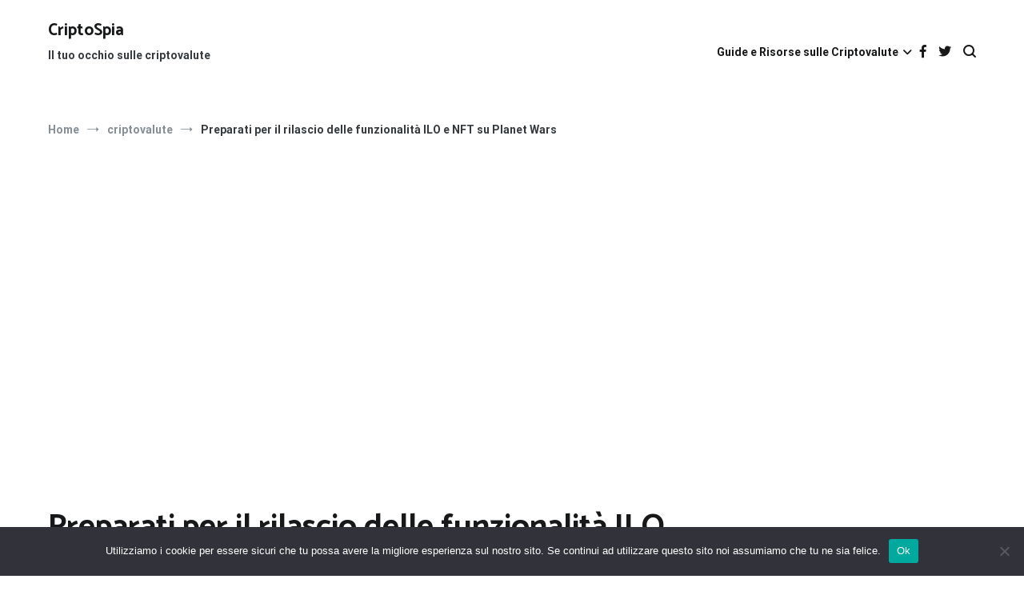

--- FILE ---
content_type: text/html; charset=UTF-8
request_url: https://criptospia.com/preparati-per-il-rilascio-delle-funzionalita-ilo-e-nft-su-planet-wars/
body_size: 16842
content:
<!doctype html><html lang="it-IT" prefix="og: https://ogp.me/ns#"><head><meta charset="UTF-8"><meta name="viewport" content="width=device-width, initial-scale=1.0, user-scalable=no"><link rel="profile" href="https://gmpg.org/xfn/11"><title>Preparati per il rilascio delle funzionalità ILO e NFT su Planet Wars - CriptoSpia</title><meta name="description" content="Hai mai desiderato far parte di qualcosa di più grande? Per avere l&#039;opportunità di investire in una piattaforma che ha sia servizi di Initial Liquidity"/><meta name="robots" content="follow, index, max-snippet:-1, max-video-preview:-1, max-image-preview:large"/><link rel="canonical" href="https://criptospia.com/preparati-per-il-rilascio-delle-funzionalita-ilo-e-nft-su-planet-wars/" /><meta property="og:locale" content="it_IT" /><meta property="og:type" content="article" /><meta property="og:title" content="Preparati per il rilascio delle funzionalità ILO e NFT su Planet Wars - CriptoSpia" /><meta property="og:description" content="Hai mai desiderato far parte di qualcosa di più grande? Per avere l&#039;opportunità di investire in una piattaforma che ha sia servizi di Initial Liquidity" /><meta property="og:url" content="https://criptospia.com/preparati-per-il-rilascio-delle-funzionalita-ilo-e-nft-su-planet-wars/" /><meta property="og:site_name" content="CriptoSpia" /><meta property="article:section" content="criptovalute" /><meta property="article:published_time" content="2021-11-26T18:53:10+01:00" /><meta name="twitter:card" content="summary_large_image" /><meta name="twitter:title" content="Preparati per il rilascio delle funzionalità ILO e NFT su Planet Wars - CriptoSpia" /><meta name="twitter:description" content="Hai mai desiderato far parte di qualcosa di più grande? Per avere l&#039;opportunità di investire in una piattaforma che ha sia servizi di Initial Liquidity" /><meta name="twitter:creator" content="@criptospia" /> <script type="application/ld+json" class="rank-math-schema-pro">{"@context":"https://schema.org","@graph":[{"@type":["Person","Organization"],"@id":"https://criptospia.com/#person","name":"CriptoSpia","logo":{"@type":"ImageObject","@id":"https://criptospia.com/#logo","url":"https://criptospia.com/wp-content/uploads/2023/09/criptospia_lens_512.png","contentUrl":"https://criptospia.com/wp-content/uploads/2023/09/criptospia_lens_512.png","caption":"CriptoSpia","inLanguage":"it-IT","width":"512","height":"512"},"image":{"@type":"ImageObject","@id":"https://criptospia.com/#logo","url":"https://criptospia.com/wp-content/uploads/2023/09/criptospia_lens_512.png","contentUrl":"https://criptospia.com/wp-content/uploads/2023/09/criptospia_lens_512.png","caption":"CriptoSpia","inLanguage":"it-IT","width":"512","height":"512"}},{"@type":"WebSite","@id":"https://criptospia.com/#website","url":"https://criptospia.com","name":"CriptoSpia","publisher":{"@id":"https://criptospia.com/#person"},"inLanguage":"it-IT"},{"@type":"ImageObject","@id":"https://s32659.pcdn.co/wp-content/uploads/2021/11/Image-from-iOS-11.jpg","url":"https://s32659.pcdn.co/wp-content/uploads/2021/11/Image-from-iOS-11.jpg","width":"1920","height":"1080","inLanguage":"it-IT"},{"@type":"WebPage","@id":"https://criptospia.com/preparati-per-il-rilascio-delle-funzionalita-ilo-e-nft-su-planet-wars/#webpage","url":"https://criptospia.com/preparati-per-il-rilascio-delle-funzionalita-ilo-e-nft-su-planet-wars/","name":"Preparati per il rilascio delle funzionalit\u00e0 ILO e NFT su Planet Wars - CriptoSpia","datePublished":"2021-11-26T18:53:10+01:00","dateModified":"2021-11-26T18:53:10+01:00","isPartOf":{"@id":"https://criptospia.com/#website"},"primaryImageOfPage":{"@id":"https://s32659.pcdn.co/wp-content/uploads/2021/11/Image-from-iOS-11.jpg"},"inLanguage":"it-IT"},{"@type":"Person","@id":"https://criptospia.com/preparati-per-il-rilascio-delle-funzionalita-ilo-e-nft-su-planet-wars/#author","name":"Cubo Di Tungsteno","image":{"@type":"ImageObject","@id":"https://secure.gravatar.com/avatar/63e6ee290340936cccb5a7a65c9c43480521e1dbca71ef32b7c539a1708a63ab?s=96&amp;d=mm&amp;r=g","url":"https://secure.gravatar.com/avatar/63e6ee290340936cccb5a7a65c9c43480521e1dbca71ef32b7c539a1708a63ab?s=96&amp;d=mm&amp;r=g","caption":"Cubo Di Tungsteno","inLanguage":"it-IT"},"sameAs":["https://twitter.com/criptospia"]},{"@type":"BlogPosting","headline":"Preparati per il rilascio delle funzionalit\u00e0 ILO e NFT su Planet Wars - CriptoSpia","datePublished":"2021-11-26T18:53:10+01:00","dateModified":"2021-11-26T18:53:10+01:00","articleSection":"criptovalute","author":{"@id":"https://criptospia.com/preparati-per-il-rilascio-delle-funzionalita-ilo-e-nft-su-planet-wars/#author","name":"Cubo Di Tungsteno"},"publisher":{"@id":"https://criptospia.com/#person"},"description":"Hai mai desiderato far parte di qualcosa di pi\u00f9 grande? Per avere l&#039;opportunit\u00e0 di investire in una piattaforma che ha sia servizi di Initial Liquidity","name":"Preparati per il rilascio delle funzionalit\u00e0 ILO e NFT su Planet Wars - CriptoSpia","@id":"https://criptospia.com/preparati-per-il-rilascio-delle-funzionalita-ilo-e-nft-su-planet-wars/#richSnippet","isPartOf":{"@id":"https://criptospia.com/preparati-per-il-rilascio-delle-funzionalita-ilo-e-nft-su-planet-wars/#webpage"},"image":{"@id":"https://s32659.pcdn.co/wp-content/uploads/2021/11/Image-from-iOS-11.jpg"},"inLanguage":"it-IT","mainEntityOfPage":{"@id":"https://criptospia.com/preparati-per-il-rilascio-delle-funzionalita-ilo-e-nft-su-planet-wars/#webpage"}}]}</script> <link href='https://fonts.gstatic.com' crossorigin rel='preconnect' /><link rel="alternate" type="application/rss+xml" title="CriptoSpia &raquo; Feed" href="https://criptospia.com/feed/" /><link rel="alternate" type="application/rss+xml" title="CriptoSpia &raquo; Feed dei commenti" href="https://criptospia.com/comments/feed/" /><link rel="alternate" title="oEmbed (JSON)" type="application/json+oembed" href="https://criptospia.com/wp-json/oembed/1.0/embed?url=https%3A%2F%2Fcriptospia.com%2Fpreparati-per-il-rilascio-delle-funzionalita-ilo-e-nft-su-planet-wars%2F" /><link rel="alternate" title="oEmbed (XML)" type="text/xml+oembed" href="https://criptospia.com/wp-json/oembed/1.0/embed?url=https%3A%2F%2Fcriptospia.com%2Fpreparati-per-il-rilascio-delle-funzionalita-ilo-e-nft-su-planet-wars%2F&#038;format=xml" /><link rel='preload' href='//cdn.shareaholic.net/assets/pub/shareaholic.js' as='script'/> <script data-no-minify='1' data-cfasync='false'>_SHR_SETTINGS = {"endpoints":{"local_recs_url":"https:\/\/criptospia.com\/wp-admin\/admin-ajax.php?action=shareaholic_permalink_related","ajax_url":"https:\/\/criptospia.com\/wp-admin\/admin-ajax.php"},"site_id":"96a6612079c893819fbebef8a013d169","url_components":{"year":"2021","monthnum":"11","day":"26","hour":"18","minute":"53","second":"10","post_id":"1253","postname":"preparati-per-il-rilascio-delle-funzionalita-ilo-e-nft-su-planet-wars","category":"criptovalute"}};</script> <script data-no-minify='1' data-cfasync='false' src='//cdn.shareaholic.net/assets/pub/shareaholic.js' data-shr-siteid='96a6612079c893819fbebef8a013d169' async ></script> <meta name='shareaholic:site_name' content='CriptoSpia' /><meta name='shareaholic:language' content='it-IT' /><meta name='shareaholic:url' content='https://criptospia.com/preparati-per-il-rilascio-delle-funzionalita-ilo-e-nft-su-planet-wars/' /><meta name='shareaholic:keywords' content='cat:criptovalute, type:post' /><meta name='shareaholic:article_published_time' content='2021-11-26T18:53:10+01:00' /><meta name='shareaholic:article_modified_time' content='2021-11-26T18:53:10+01:00' /><meta name='shareaholic:shareable_page' content='true' /><meta name='shareaholic:article_author_name' content='Cubo Di Tungsteno' /><meta name='shareaholic:site_id' content='96a6612079c893819fbebef8a013d169' /><meta name='shareaholic:wp_version' content='9.7.13' /><meta name='shareaholic:image' content='https://s32659.pcdn.co/wp-content/uploads/2021/11/Image-from-iOS-11.jpg' /><meta property='og:image' content='https://s32659.pcdn.co/wp-content/uploads/2021/11/Image-from-iOS-11.jpg' /><link data-optimized="2" rel="stylesheet" href="https://criptospia.com/wp-content/litespeed/css/fbfe07879341a010d9fb3580a5ddf978.css?ver=43c4a" /><link rel="https://api.w.org/" href="https://criptospia.com/wp-json/" /><link rel="alternate" title="JSON" type="application/json" href="https://criptospia.com/wp-json/wp/v2/posts/1253" /><link rel="EditURI" type="application/rsd+xml" title="RSD" href="https://criptospia.com/xmlrpc.php?rsd" /><meta name="generator" content="WordPress 6.9" /><link rel='shortlink' href='https://criptospia.com/?p=1253' />
 <script src="https://www.googletagmanager.com/gtag/js?id=G-9EZDV8Q40F" defer data-deferred="1"></script> <script src="[data-uri]" defer></script> <script async src="https://pagead2.googlesyndication.com/pagead/js/adsbygoogle.js?client=ca-pub-2632344148845599"
     crossorigin="anonymous"></script> <link rel="icon" href="https://criptospia.com/wp-content/uploads/2023/09/cropped-criptospia_lens_512-32x32.png" sizes="32x32" /><link rel="icon" href="https://criptospia.com/wp-content/uploads/2023/09/cropped-criptospia_lens_512-192x192.png" sizes="192x192" /><link rel="apple-touch-icon" href="https://criptospia.com/wp-content/uploads/2023/09/cropped-criptospia_lens_512-180x180.png" /><meta name="msapplication-TileImage" content="https://criptospia.com/wp-content/uploads/2023/09/cropped-criptospia_lens_512-270x270.png" /></head><body class="wp-singular post-template-default single single-post postid-1253 single-format-standard wp-embed-responsive wp-theme-cenote cookies-not-set layout-site--wide layout--right-sidebar"><div id="page" class="site">
<a class="skip-link screen-reader-text" href="#content">Salta al contenuto</a><header id="masthead" class="site-header tg-site-header tg-site-header--left"><div class="tg-header-bottom"><div class="header-bottom-bottom"><div class="tg-container tg-flex-container tg-flex-space-between"><div class="site-branding"><p class="site-title"><a href="https://criptospia.com/" rel="home">CriptoSpia</a></p><p class="site-description">Il tuo occhio sulle criptovalute</p></div><nav id="site-navigation" class="main-navigation tg-site-menu--default"><div class="menu-topmenu-container"><ul id="primary-menu" class="nav-menu"><li id="menu-item-15832" class="menu-item menu-item-type-post_type menu-item-object-page menu-item-has-children menu-item-15832"><a href="https://criptospia.com/resources/">Guide e Risorse sulle Criptovalute</a><ul class="sub-menu"><li id="menu-item-15946" class="menu-item menu-item-type-post_type menu-item-object-page menu-item-15946"><a href="https://criptospia.com/what-is-bitcoin-etf-explained-guide-learn-easy/">Bitcoin ETF: tutto ciò che devi sapere</a></li><li id="menu-item-15947" class="menu-item menu-item-type-post_type menu-item-object-page menu-item-15947"><a href="https://criptospia.com/private-blockchains/">Blockchain private e pubbliche, qual è la differenza?</a></li><li id="menu-item-15948" class="menu-item menu-item-type-post_type menu-item-object-page menu-item-15948"><a href="https://criptospia.com/what-is-ethereum-2-0/">Che cos’è Ethereum 2.0 e perché è importante?</a></li><li id="menu-item-15949" class="menu-item menu-item-type-post_type menu-item-object-page menu-item-15949"><a href="https://criptospia.com/solidity/">Che cos’è il linguaggio di programmazione Solidity?</a></li><li id="menu-item-15950" class="menu-item menu-item-type-post_type menu-item-object-page menu-item-15950"><a href="https://criptospia.com/iota/">Che cos’è IOTA (MIOTA)?</a></li><li id="menu-item-15951" class="menu-item menu-item-type-post_type menu-item-object-page menu-item-15951"><a href="https://criptospia.com/hashing/">Che cos’è l’hashing?</a></li><li id="menu-item-15952" class="menu-item menu-item-type-post_type menu-item-object-page menu-item-15952"><a href="https://criptospia.com/proof-of-work-vs-proof-of-stake/">Che cos’è la prova di partecipazione? In cosa differisce dalla prova di lavoro?</a></li><li id="menu-item-15954" class="menu-item menu-item-type-post_type menu-item-object-page menu-item-15954"><a href="https://criptospia.com/dlt/">Che cos’è la tecnologia di contabilità distribuita (DLT)?</a></li><li id="menu-item-15956" class="menu-item menu-item-type-post_type menu-item-object-page menu-item-15956"><a href="https://criptospia.com/erc721-what-is-it-guide-ehtereum-token/">Che cos’è lo standard token ERC721?</a></li><li id="menu-item-15958" class="menu-item menu-item-type-post_type menu-item-object-page menu-item-15958"><a href="https://criptospia.com/what-is-tether-usdt-stablecoin/">Che cos’è Tether (USDT)? La stablecoin più grande del mondo</a></li><li id="menu-item-15960" class="menu-item menu-item-type-post_type menu-item-object-page menu-item-15960"><a href="https://criptospia.com/oracles/">Che cos’è un blockchain Oracle?</a></li><li id="menu-item-15962" class="menu-item menu-item-type-post_type menu-item-object-page menu-item-15962"><a href="https://criptospia.com/erc20/">Che cos’è un token ERC20? (aggiornamento 2020)</a></li><li id="menu-item-15964" class="menu-item menu-item-type-post_type menu-item-object-page menu-item-15964"><a href="https://criptospia.com/icos/">Che cos’è un’offerta iniziale di monete (ICO)?</a></li><li id="menu-item-15966" class="menu-item menu-item-type-post_type menu-item-object-page menu-item-15966"><a href="https://criptospia.com/decentralized-autonomous-organization-dao/">Che cos’è un’organizzazione autonoma decentralizzata (DAO)?</a></li><li id="menu-item-15968" class="menu-item menu-item-type-post_type menu-item-object-page menu-item-15968"><a href="https://criptospia.com/satoshi-nakamoto/">Chi è Satoshi Nakamoto, il creatore di Bitcoin?</a></li><li id="menu-item-15970" class="menu-item menu-item-type-post_type menu-item-object-page menu-item-15970"><a href="https://criptospia.com/what-is-aave-inside-the-defi-lending-protocol/">Cos’è Aave? All’interno del protocollo di prestito DeFi</a></li><li id="menu-item-15972" class="menu-item menu-item-type-post_type menu-item-object-page menu-item-15972"><a href="https://criptospia.com/what-is-axie-infinity-the-play-to-earn-nft-game-taking-crypto-by-storm/">Cos’è Axie Infinity? Il gioco NFT Play-to-Earn che prende d’assalto le criptovalute</a></li><li id="menu-item-15974" class="menu-item menu-item-type-post_type menu-item-object-page menu-item-15974"><a href="https://criptospia.com/binance-coin/">Cos’è Binance Coin (BNB)?</a></li><li id="menu-item-15976" class="menu-item menu-item-type-post_type menu-item-object-page menu-item-15976"><a href="https://criptospia.com/what-is-binance-smart-chain/">Cos’è Binance Smart Chain?</a></li><li id="menu-item-15978" class="menu-item menu-item-type-post_type menu-item-object-page menu-item-15978"><a href="https://criptospia.com/what-is-bitcoin-four-minute-instant-guide-explainer/">Cos’è Bitcoin (BTC)?</a></li><li id="menu-item-15980" class="menu-item menu-item-type-post_type menu-item-object-page menu-item-15980"><a href="https://criptospia.com/what-is-bored-ape-yacht-club-the-celebrity-nft-of-choice/">Cos’è Bored Ape Yacht Club? La celebrità NFT di scelta</a></li><li id="menu-item-15982" class="menu-item menu-item-type-post_type menu-item-object-page menu-item-15982"><a href="https://criptospia.com/dogecoin-crypto-cryptocurrency-guide-how-to-buy-doge/">Cos’è Dogecoin? Come acquistare DOGE (2021)</a></li><li id="menu-item-15984" class="menu-item menu-item-type-post_type menu-item-object-page menu-item-15984"><a href="https://criptospia.com/what-is-ethereum-quickly-explained-four-minute-guide/">Cos’è Ethereum (ETH)?</a></li><li id="menu-item-15986" class="menu-item menu-item-type-post_type menu-item-object-page menu-item-15986"><a href="https://criptospia.com/what-is-flow-dapper-labs/">Cos’è Flow? La blockchain creata per gli NFT</a></li><li id="menu-item-15988" class="menu-item menu-item-type-post_type menu-item-object-page menu-item-15988"><a href="https://criptospia.com/hyperledger/">Cos’è Hyperledger? Guida per principianti (2021)</a></li><li id="menu-item-15990" class="menu-item menu-item-type-post_type menu-item-object-page menu-item-15990"><a href="https://criptospia.com/mining/">Cos’è il mining di criptovalute?</a></li><li id="menu-item-15992" class="menu-item menu-item-type-post_type menu-item-object-page menu-item-15992"><a href="https://criptospia.com/blockchain-basics-what-is-blockchain/">Cos’è la blockchain e a cosa serve?</a></li><li id="menu-item-15994" class="menu-item menu-item-type-post_type menu-item-object-page menu-item-15994"><a href="https://criptospia.com/what-are-cryptocurrencies-super-quick-guide/">Cos’è la Criptovaluta?</a></li><li id="menu-item-15996" class="menu-item menu-item-type-post_type menu-item-object-page menu-item-15996"><a href="https://criptospia.com/litecoin/">Cos’è Litecoin (LTC)?</a></li><li id="menu-item-15998" class="menu-item menu-item-type-post_type menu-item-object-page menu-item-15998"><a href="https://criptospia.com/what-is-nba-top-shot-a-beginners-guide-2021/">Cos’è NBA Top Shot? Una guida per principianti (2021)</a></li><li id="menu-item-16000" class="menu-item menu-item-type-post_type menu-item-object-page menu-item-16000"><a href="https://criptospia.com/neo/">Cos’è NEO (moneta NEO)?</a></li><li id="menu-item-16001" class="menu-item menu-item-type-post_type menu-item-object-page menu-item-16001"><a href="https://criptospia.com/what-is-polkadot-how-to-buy-it/">Cos’è Polkadot e come acquistarlo (2021)</a></li><li id="menu-item-16003" class="menu-item menu-item-type-post_type menu-item-object-page menu-item-16003"><a href="https://criptospia.com/ripple/">Cos’è Ripple (XRP)?</a></li><li id="menu-item-16004" class="menu-item menu-item-type-post_type menu-item-object-page menu-item-16004"><a href="https://criptospia.com/what-is-solana-a-scalable-decentralized-network-for-dapps/">Cos’è Solana? Una rete scalabile e decentralizzata per Dapps</a></li><li id="menu-item-16006" class="menu-item menu-item-type-post_type menu-item-object-page menu-item-16006"><a href="https://criptospia.com/what-is-sushiswap-how-to-buy-sushi-2021/">Cos’è SushiSwap? Come acquistare SUSHI (2021)</a></li><li id="menu-item-16007" class="menu-item menu-item-type-post_type menu-item-object-page menu-item-16007"><a href="https://criptospia.com/tron/">Cos’è Tron (TRX)?</a></li><li id="menu-item-16009" class="menu-item menu-item-type-post_type menu-item-object-page menu-item-16009"><a href="https://criptospia.com/exchanges/">Cosa sono gli scambi di criptovalute?</a></li><li id="menu-item-16011" class="menu-item menu-item-type-post_type menu-item-object-page menu-item-16011"><a href="https://criptospia.com/smart-contracts/">Cosa sono gli smart contract e come funzionano? (2021)</a></li><li id="menu-item-16013" class="menu-item menu-item-type-post_type menu-item-object-page menu-item-16013"><a href="https://criptospia.com/what-are-cryptopunks-ethereum-nft-avatars/">Cosa sono i CryptoPunk? La sensazione di Ethereum NFT</a></li><li id="menu-item-16015" class="menu-item menu-item-type-post_type menu-item-object-page menu-item-16015"><a href="https://criptospia.com/what-are-defi-loans-ethereum-maker-aave-explained-learn/">Cosa sono i prestiti DeFi?</a></li><li id="menu-item-16017" class="menu-item menu-item-type-post_type menu-item-object-page menu-item-16017"><a href="https://criptospia.com/what-are-flash-loans-the-defi-lending-phenomenon-explained/">Cosa sono i prestiti flash? Il fenomeno del prestito DeFi spiegato</a></li><li id="menu-item-16019" class="menu-item menu-item-type-post_type menu-item-object-page menu-item-16019"><a href="https://criptospia.com/what-are-privacy-coins-monero-zcash-and-dash-explained/">Cosa sono le monete private? Monero, Zcash e Dash spiegati</a></li><li id="menu-item-16021" class="menu-item menu-item-type-post_type menu-item-object-page menu-item-16021"><a href="https://criptospia.com/stablecoins/">Cosa sono le stablecoin e come le usi?</a></li><li id="menu-item-16022" class="menu-item menu-item-type-post_type menu-item-object-page menu-item-16022"><a href="https://criptospia.com/defi-ultimate-beginners-guide-decentralized-finance/">DeFi: la guida per principianti alla finanza decentralizzata</a></li><li id="menu-item-16024" class="menu-item menu-item-type-post_type menu-item-object-page menu-item-16024"><a href="https://criptospia.com/resources/basic-attention-token-bat/">Che cos’è il token di attenzione di base (BAT)?</a></li><li id="menu-item-16026" class="menu-item menu-item-type-post_type menu-item-object-page menu-item-16026"><a href="https://criptospia.com/resources/what-is-decentralized-exchange-dex/">Che cos’è uno scambio decentralizzato (DEX)?</a></li><li id="menu-item-16027" class="menu-item menu-item-type-post_type menu-item-object-page menu-item-16027"><a href="https://criptospia.com/resources/blockchain-transactions/">Come funzionano le transazioni blockchain?</a></li><li id="menu-item-16029" class="menu-item menu-item-type-post_type menu-item-object-page menu-item-16029"><a href="https://criptospia.com/resources/eos/">Cos’è EOS (moneta EOS)?</a></li><li id="menu-item-16030" class="menu-item menu-item-type-post_type menu-item-object-page menu-item-16030"><a href="https://criptospia.com/resources/wallets/">Cosa sono i portafogli di criptovaluta?</a></li><li id="menu-item-16032" class="menu-item menu-item-type-post_type menu-item-object-page menu-item-16032"><a href="https://criptospia.com/resources/forks/">Cosa sono le fork nelle criptovalute?</a></li><li id="menu-item-17620" class="menu-item menu-item-type-post_type menu-item-object-page menu-item-17620"><a href="https://criptospia.com/non-fungible-tokens-nfts-explained-guide-learn-blockchain/">Guida per principianti agli NFT: cosa sono i token non fungibili?</a></li><li id="menu-item-17622" class="menu-item menu-item-type-post_type menu-item-object-page menu-item-17622"><a href="https://criptospia.com/hacking-blockchain/">La blockchain è hackerabile?</a></li><li id="menu-item-17624" class="menu-item menu-item-type-post_type menu-item-object-page menu-item-17624"><a href="https://criptospia.com/metamask/">MetaMask: cos’è e come utilizzarlo</a></li><li id="menu-item-17626" class="menu-item menu-item-type-post_type menu-item-object-page menu-item-17626"><a href="https://criptospia.com/privacy-coins-and-zk-snarks-how-do-they-work/">Privacy Coin e zk-SNARK: come funzionano?</a></li><li id="menu-item-17628" class="menu-item menu-item-type-post_type menu-item-object-page menu-item-17628"><a href="https://criptospia.com/what-is-uniswap/">Uniswap: Guida per principianti al DEX leader (2021)</a></li></ul></li></ul></div></nav><nav class="tg-social-menu-navigation"><ul class="tg-social-menu"><li class="social-link">
<a href="https://www.facebook.com/CriptoSpia/">
<i class="tg-icon-facebook"></i>
</a></li><li class="social-link">
<a href="https://twitter.com/criptospia/">
<i class="tg-icon-twitter"></i>
</a></li></ul></nav><nav class="tg-header-action-navigation"><ul class="tg-header-action-menu"><li class="tg-search-toggle"><i class="tg-icon-search"></i></li><li class="tg-mobile-menu-toggle">
<span></span></li></ul></nav></div></div></div></header><nav id="breadcrumb" class="cenote-breadcrumb cenote-breadcrumb--light"><div role="navigation" aria-label="Breadcrumb" class="breadcrumb-trail breadcrumbs" itemprop="breadcrumb"><div class="tg-container"><ul class="trail-items" itemscope itemtype="http://schema.org/BreadcrumbList"><meta name="numberOfItems" content="3" /><meta name="itemListOrder" content="Ascending" /><li itemprop="itemListElement" itemscope itemtype="http://schema.org/ListItem" class="trail-item"><a href="https://criptospia.com/" rel="home" itemprop="item"><span itemprop="name">Home</span></a><meta itemprop="position" content="1" /></li><li itemprop="itemListElement" itemscope itemtype="http://schema.org/ListItem" class="trail-item"><a href="https://criptospia.com/category/criptovalute/" itemprop="item"><span itemprop="name">criptovalute</span></a><meta itemprop="position" content="2" /></li><li class="trail-item trail-end"><span>Preparati per il rilascio delle funzionalità ILO e NFT su Planet Wars</span></li></ul></div></div></nav><div id="content" class="site-content"><div class="tg-container tg-flex-container tg-flex-space-between"><div id="primary" class="content-area"><main id="main" class="site-main"><article id="post-1253" class="post-1253 post type-post status-publish format-standard has-post-thumbnail hentry category-criptovalute"><header class="entry-header"><h1 class="entry-title">Preparati per il rilascio delle funzionalità ILO e NFT su Planet Wars</h1></header><div class="entry-content"><div style='display:none;' class='shareaholic-canvas' data-app='share_buttons' data-title='Preparati per il rilascio delle funzionalità ILO e NFT su Planet Wars' data-link='https://criptospia.com/preparati-per-il-rilascio-delle-funzionalita-ilo-e-nft-su-planet-wars/' data-app-id-name='post_above_content'></div><p class="first-child "><img data-lazyloaded="1" src="[data-uri]" decoding="async" data-src="https://s32659.pcdn.co/wp-content/uploads/2021/11/Image-from-iOS-11.jpg" alt="Preparati per il rilascio delle funzionalità ILO e NFT su Planet Wars"><noscript><img decoding="async" src="https://s32659.pcdn.co/wp-content/uploads/2021/11/Image-from-iOS-11.jpg" alt="Preparati per il rilascio delle funzionalità ILO e NFT su Planet Wars"></noscript></p><p><strong><span title="H" class="cenote-drop-cap">H</span>ai mai desiderato far parte di qualcosa di più grande? Per avere l&#39;opportunità di investire in una piattaforma che ha sia servizi di Initial Liquidity Offering (ILO) che NFT ed è pronta a influenzare il mercato delle criptovalute?</strong></p><p> <a href="https://planetwars.io/?utm_source=article_marketing&amp;utm_medium=coinzilla&amp;utm_campaign=beincrypto" target="_blank" rel="noreferrer noopener nofollow">Planet Wars</a> arriva con buone notizie in quanto faranno un ILO sul suo token e la piattaforma avrà funzionalità NFT. Le date di lancio si avvicinano, con il debutto di ILO Gold il 1 dicembre e l&#39;NFT Planet Drop il 13 dicembre.</p><p> Andando oltre, la piattaforma funge da luogo eccellente per i neofiti per iniziare il loro viaggio nella criptovaluta. Scopriamo di più su ciò che Planet Wars ha da offrire.</p><h2 id="h-ilo-gold-and-nft-planet-drop"> L&#39;oro dell&#39;ILO e il rilascio del pianeta NFT</h2><p> <a href="https://planetwars.io/?utm_source=article_marketing&amp;utm_medium=coinzilla&amp;utm_campaign=beincrypto" target="_blank" rel="noreferrer noopener nofollow">Planet Wars</a> ha creato un fantastico universo per gli utenti in cui possono trovare un ambiente progettato per la tecnologia NFT. I giocatori gareggeranno usando le difese del pianeta e le astronavi per ottenere gettoni. Man mano che si espande, la piattaforma porta notizie più piacevoli sia per gli investitori che per gli utenti che desiderano partecipare al progetto. I primi due eventi, come indicato nella roadmap, saranno i seguenti:</p><ul><li> Il lancio di ILO Gold fornirà al token della piattaforma negoziabilità e stabilità dei prezzi. Questo lancio includerà un&#39;ILO Gold/BUSD con un massimo di 5 milioni di oro venduto. Se tutti i token dell&#39;ILO vengono venduti, il prezzo dell&#39;oro sarà di $ 0,2 per unità, con un ricavo massimo di $ 1 milione.</li></ul><ul><li> L&#39;NFT Planet Drop differisce dal primo lancio in quanto sarà seguito dal lancio di tutti i pianeti nell&#39;universo di Planet Wars, con un totale di 1.123 pianeti e i loro prezzi in costante aumento. Questo debutto ha uno scopo su ogni pianeta. Per darvi un&#39;idea, il primo pianeta viene venduto a 0,5 BNB, mentre il prezzo di ogni pianeta successivo aumenta di 0,005 BNB per ogni pianeta venduto.</li></ul><ul><li> Un pianeta può essere acquistato solo una volta e l&#39;ultimo pianeta ha un prezzo di 6,11 BNB. Le caratteristiche dei pianeti non verranno rivelate né prima né dopo l&#39;acquisto; verranno rivelati solo una volta che ogni pianeta è stato venduto o 30 giorni dall&#39;inizio del lancio.</li></ul><h2 id="h-planet-wars"> Guerre planetarie</h2><p> La piattaforma è un gioco di guerra spaziale play-to-ear costruito sulla Binance Smart Chain, che incorpora concetti di NFT, DeFi e gamification. Questo universo è stato creato in modo da poter competere con altri giocatori utilizzando pianeti, difese e astronavi per guadagnare gettoni. Nasce dall&#39;unione di due aziende che collaborano da anni:</p><p> Scalare i pappagalli: proprietario del gioco</p><p> Marketing ad alto volume: proprietario del marketing</p><p> <a href="https://planetwars.io/?utm_source=article_marketing&amp;utm_medium=coinzilla&amp;utm_campaign=beincrypto" target="_blank" rel="noreferrer noopener nofollow">Planet Wars</a> è un sottodominio di GameFi, che combina la finanza decentralizzata con token non fungibili (NFT). I giochi GameFi non sono progettati per essere giocati per vincere ma per essere giocati per guadagnare. Durante il gioco, puoi guadagnare gettoni saccheggiando altri pianeti e superando i tabelloni segnapunti settimanali.</p><p> I pianeti dell&#39;universo hanno caratteristiche uniche che influenzano i bonus del gioco. L&#39;intero codice per ricostruire l&#39;immagine viene salvato interamente on-chain, all&#39;interno dello smart contract che governa il gioco. Ciò è reso possibile dalle immagini SVG: un formato vettoriale che consente la generazione di immagini infinitamente scalabili tramite tag XML.</p><h2 id="h-key-features"> Caratteristiche principali</h2><p> Tutto ciò che dovresti sapere su questa piattaforma è che offre numerosi servizi e prodotti da cui puoi beneficiare. Questo universo ruota intorno a 1.123 pianeti NFT, ognuno con il proprio insieme di caratteristiche che influenzano i bonus di gioco disponibili su ciascun pianeta. Le coordinate, il nome, la dimensione, la temperatura K, l&#39;abitabilità, il colore e lo slot del satellite sono più importanti.</p><p> A parte questo, ogni pianeta ha il proprio design, che occupa la maggior parte dei metadati del pianeta. Questo design offre più opzioni per la superficie del pianeta, che include quattro diversi tipi di superfici in base all&#39;abitabilità del pianeta, ai satelliti e agli asteroidi e allo sfondo. L&#39;economia e la finanza decentralizzata dell&#39;universo di Planet Wars si basano su tre risorse con token ERC-20 standard, con le proprie funzionalità e tokenomics. Queste risorse sono le seguenti:</p><ul><li> Oro: viene utilizzato come merce di scambio per l&#39;intero ecosistema di Planet Wars e come mezzo di pagamento per il conio di tutte le battaglie e le strutture NFT. Ha un cap totale di 100 milioni, con 25 milioni di token preconiati dedicati all&#39;ILO come ricompensa per la sponsorizzazione e destinati alla tesoreria aziendale.</li></ul><ul><li> Idrogeno: serve come carburante per il movimento delle astronavi NFT. Considera questa risorsa come una risorsa come ETH nella blockchain di Ethereum. Più viene consumato durante il gioco, meno c&#39;è nel sistema e più alto è il prezzo. Ogni volta che un gettone idro viene rubato attraverso il saccheggio, una parte del bottino rubato viene persa e quindi bruciata, proprio come ogni altra risorsa del gioco. Il lancio creerà un pool di liquidità pancake in cui 50 milioni di idrogeni saranno raggruppati con 1 milione di oro ad un prezzo iniziale di 50:1.</li></ul><ul><li> Ferro: la risorsa finale viene utilizzata per costruire gettoni base per la struttura di navi spaziali e difese. La differenza è che il ferro non è una risorsa limitata. A differenza dell&#39;idrogeno, la quantità di ferro coniata giornalmente diminuisce nel tempo. Quando una nave inizia il processo di costruzione e spende una certa quantità di segnalini Ferro, inizierà il processo di combustione. Quando una struttura, una nave o una difesa viene distrutta in una battaglia, il proprietario recupera il 70% del ferro utilizzato nella costruzione, mentre il 30% viene perso e quindi bruciato. L&#39;ultima risorsa da rilasciare dopo l&#39;idrogeno avverrà con la creazione di un pool di liquidità pancake in cui 20 milioni di ferri sono raggruppati con 1 milione di oro, con un prezzo iniziale di 20:1.</li></ul><h2 id="h-ending-note"> Nota finale</h2><p> Questo universo è progettato sia per gli investitori che per gli individui, i nuovi arrivati ​​o coloro che cercano qualcosa di nuovo e creativo. Preparati a intraprendere questo viaggio e ottieni il tuo pianeta per unirti a questo universo pieno di mistero e creatività.</p><p> Seguili sui social media per rimanere aggiornato su tutti gli sviluppi: <a href="https://planetwars.io/?utm_source=article_marketing&amp;utm_medium=coinzilla&amp;utm_campaign=beincrypto" target="_blank" rel="noreferrer noopener nofollow">Website</a> , <a href="https://t.me/planetwarscommunity" target="_blank" rel="noreferrer noopener nofollow">Telegram Official Group</a> , <a href="https://t.me/planetwars" target="_blank" rel="noreferrer noopener nofollow">Telegram News Channel</a> , <a href="https://twitter.com/PlanetWars_" target="_blank" rel="noreferrer noopener nofollow">Twitter</a> ,<a href="https://www.instagram.com/planetwars_/" target="_blank" rel="noreferrer noopener nofollow">Instagram</a> ,<a href="https://www.facebook.com/planetwars.io" target="_blank" rel="noreferrer noopener nofollow">Facebook</a> , <a href="https://discord.gg/WHGCzpbB" target="_blank" rel="noreferrer noopener nofollow">Discord</a> .</p><p> Il post <a rel="nofollow" href="https://criptospia.com/get-ready-for-release-of-ilo-and-nft-features-on-planet-wars/">Preparati per il rilascio delle funzionalità ILO e NFT su Planet Wars è</a> apparso per primo su <a rel="nofollow" href="https://criptospia.com">BeInCrypto</a> .</p><div style='display:none;' class='shareaholic-canvas' data-app='share_buttons' data-title='Preparati per il rilascio delle funzionalità ILO e NFT su Planet Wars' data-link='https://criptospia.com/preparati-per-il-rilascio-delle-funzionalita-ilo-e-nft-su-planet-wars/' data-app-id-name='post_below_content'></div><div style='display:none;' class='shareaholic-canvas' data-app='recommendations' data-title='Preparati per il rilascio delle funzionalità ILO e NFT su Planet Wars' data-link='https://criptospia.com/preparati-per-il-rilascio-delle-funzionalita-ilo-e-nft-su-planet-wars/' data-app-id-name='post_below_content'></div></div><div class="entry-meta">
<span class="byline"> <span class="author vcard"><a class="url fn n" href="https://criptospia.com/author/tungstencube/">Cubo Di Tungsteno</a></span></span><span class="posted-on"><a href="https://criptospia.com/preparati-per-il-rilascio-delle-funzionalita-ilo-e-nft-su-planet-wars/" rel="bookmark"><time class="entry-date published updated" datetime="2021-11-26T18:53:10+01:00">26 Novembre 2021</time></a></span></div><footer class="entry-footer">
<span class="cat-links">Categoria: <a href="https://criptospia.com/category/criptovalute/" rel="category tag">criptovalute</a></span></footer></article><nav class="navigation post-navigation" aria-label="Articoli"><h2 class="screen-reader-text">Navigazione articoli</h2><div class="nav-links"><div class="nav-previous"><a href="https://criptospia.com/le-liquidazioni-delle-discariche-del-black-friday-raggiungono-i-770-milioni-di-dollari/" rel="prev"><span class="nav-links__label">Articolo precedente</span> Le liquidazioni delle discariche del Black Friday raggiungono i 770 milioni di dollari</a></div><div class="nav-next"><a href="https://criptospia.com/fiat-e-crypto-coesisteranno-in-futuro-afferma-il-direttore-di-6dot50-warren-venter/" rel="next"><span class="nav-links__label">Articolo successivo </span> Fiat e Crypto coesisteranno in futuro, afferma il direttore di 6dot50 Warren Venter</a></div></div></nav></main></div><aside id="secondary" class="widget-area"><section id="block-3" class="widget widget_block"><div class="wp-block-group"><div class="wp-block-group__inner-container is-layout-flow wp-block-group-is-layout-flow"><h2 class="wp-block-heading">Ultime notizie</h2><ul class="wp-block-latest-posts__list wp-block-latest-posts"><li><a class="wp-block-latest-posts__post-title" href="https://criptospia.com/singapore-impegna-oltre-778-milioni-di-dollari-nella-ricerca-sullintelligenza-artificiale-nei-prossimi-sei-anni/">Singapore impegna oltre 778 milioni di dollari nella ricerca sull&#8217;intelligenza artificiale nei prossimi sei anni</a></li><li><a class="wp-block-latest-posts__post-title" href="https://criptospia.com/robert-kiyosaki-ignora-i-prezzi-di-btc-ed-eth-ecco-perche-dovresti-farlo-anche-tu/">Robert Kiyosaki ignora i prezzi di BTC ed ETH: ecco perché dovresti farlo anche tu</a></li><li><a class="wp-block-latest-posts__post-title" href="https://criptospia.com/previsioni-sui-prezzi-del-grafico-2026-2032-grt-riuscira-a-riconquistare-il-suo-massimo-storico/">Previsioni sui prezzi del grafico 2026-2032: GRT riuscirà a riconquistare il suo massimo storico?</a></li><li><a class="wp-block-latest-posts__post-title" href="https://criptospia.com/bitcoin-btc-avra-un-boom-o-un-crollo-se-trump-annette-la-groenlandia-4-ia-delineano-previsioni-scioccanti/">Bitcoin (BTC) avrà un boom o un crollo se Trump annette la Groenlandia? 4 IA delineano previsioni scioccanti</a></li><li><a class="wp-block-latest-posts__post-title" href="https://criptospia.com/i-membri-delloptimism-dao-divisi-sul-voto-per-il-riacquisto-dei-token/">I membri dell&#8217;Optimism DAO divisi sul voto per il riacquisto dei token</a></li><li><a class="wp-block-latest-posts__post-title" href="https://criptospia.com/hyperliquid-hype-sale-dell11-dopo-il-recente-crollo-bitcoin-btc-ancora-sotto-i-90-000-weekend-watch/">Hyperliquid (HYPE) sale dell&#8217;11% dopo il recente crollo, Bitcoin (BTC) ancora sotto i 90.000 $: Weekend Watch</a></li><li><a class="wp-block-latest-posts__post-title" href="https://criptospia.com/previsione-del-prezzo-di-cardano-2026-2032-ada-tornera-presto-a-1/">Previsione del prezzo di Cardano 2026-2032: ADA tornerà presto a 1 $?</a></li><li><a class="wp-block-latest-posts__post-title" href="https://criptospia.com/i-titoli-del-tesoro-statunitensi-tokenizzati-riscuotono-un-forte-interesse-istituzionale-raggiungendo-un-valore-totale-record-di-10-miliardi-di-dollari/">I titoli del Tesoro statunitensi tokenizzati riscuotono un forte interesse istituzionale raggiungendo un valore totale record di 10 miliardi di dollari</a></li></ul></div></div></section><section id="block-5" class="widget widget_block"><div class="wp-block-group"><div class="wp-block-group__inner-container is-layout-flow wp-block-group-is-layout-flow"><h2 class="wp-block-heading">Archivio notizie</h2><div class="wp-block-archives-dropdown wp-block-archives"><label for="wp-block-archives-1" class="wp-block-archives__label screen-reader-text">Archivi</label>
<select id="wp-block-archives-1" name="archive-dropdown"><option value="">Seleziona il mese</option><option value='https://criptospia.com/2026/01/'> Gennaio 2026</option><option value='https://criptospia.com/2025/12/'> Dicembre 2025</option><option value='https://criptospia.com/2025/11/'> Novembre 2025</option><option value='https://criptospia.com/2025/10/'> Ottobre 2025</option><option value='https://criptospia.com/2025/09/'> Settembre 2025</option><option value='https://criptospia.com/2025/08/'> Agosto 2025</option><option value='https://criptospia.com/2025/07/'> Luglio 2025</option><option value='https://criptospia.com/2025/06/'> Giugno 2025</option><option value='https://criptospia.com/2025/05/'> Maggio 2025</option><option value='https://criptospia.com/2025/04/'> Aprile 2025</option><option value='https://criptospia.com/2025/03/'> Marzo 2025</option><option value='https://criptospia.com/2025/02/'> Febbraio 2025</option><option value='https://criptospia.com/2025/01/'> Gennaio 2025</option><option value='https://criptospia.com/2024/12/'> Dicembre 2024</option><option value='https://criptospia.com/2024/11/'> Novembre 2024</option><option value='https://criptospia.com/2024/10/'> Ottobre 2024</option><option value='https://criptospia.com/2024/09/'> Settembre 2024</option><option value='https://criptospia.com/2024/08/'> Agosto 2024</option><option value='https://criptospia.com/2024/07/'> Luglio 2024</option><option value='https://criptospia.com/2024/06/'> Giugno 2024</option><option value='https://criptospia.com/2024/05/'> Maggio 2024</option><option value='https://criptospia.com/2024/04/'> Aprile 2024</option><option value='https://criptospia.com/2024/03/'> Marzo 2024</option><option value='https://criptospia.com/2024/02/'> Febbraio 2024</option><option value='https://criptospia.com/2024/01/'> Gennaio 2024</option><option value='https://criptospia.com/2023/12/'> Dicembre 2023</option><option value='https://criptospia.com/2023/11/'> Novembre 2023</option><option value='https://criptospia.com/2023/10/'> Ottobre 2023</option><option value='https://criptospia.com/2023/09/'> Settembre 2023</option><option value='https://criptospia.com/2023/08/'> Agosto 2023</option><option value='https://criptospia.com/2023/07/'> Luglio 2023</option><option value='https://criptospia.com/2023/06/'> Giugno 2023</option><option value='https://criptospia.com/2023/05/'> Maggio 2023</option><option value='https://criptospia.com/2023/04/'> Aprile 2023</option><option value='https://criptospia.com/2023/03/'> Marzo 2023</option><option value='https://criptospia.com/2023/02/'> Febbraio 2023</option><option value='https://criptospia.com/2023/01/'> Gennaio 2023</option><option value='https://criptospia.com/2022/12/'> Dicembre 2022</option><option value='https://criptospia.com/2022/11/'> Novembre 2022</option><option value='https://criptospia.com/2022/10/'> Ottobre 2022</option><option value='https://criptospia.com/2022/09/'> Settembre 2022</option><option value='https://criptospia.com/2022/08/'> Agosto 2022</option><option value='https://criptospia.com/2022/07/'> Luglio 2022</option><option value='https://criptospia.com/2022/06/'> Giugno 2022</option><option value='https://criptospia.com/2022/05/'> Maggio 2022</option><option value='https://criptospia.com/2022/04/'> Aprile 2022</option><option value='https://criptospia.com/2022/03/'> Marzo 2022</option><option value='https://criptospia.com/2022/02/'> Febbraio 2022</option><option value='https://criptospia.com/2022/01/'> Gennaio 2022</option><option value='https://criptospia.com/2021/12/'> Dicembre 2021</option><option value='https://criptospia.com/2021/11/'> Novembre 2021</option>
</select></div></div></div></section><section id="block-2" class="widget widget_block widget_search"><form role="search" method="get" action="https://criptospia.com/" class="wp-block-search__button-outside wp-block-search__text-button wp-block-search"    ><label class="wp-block-search__label" for="wp-block-search__input-2" >Cerca</label><div class="wp-block-search__inside-wrapper" ><input class="wp-block-search__input" id="wp-block-search__input-2" placeholder="" value="" type="search" name="s" required /><button aria-label="Cerca" class="wp-block-search__button wp-element-button" type="submit" >Cerca</button></div></form></section><section id="block-4" class="widget widget_block"><div class="wp-block-group"><div class="wp-block-group__inner-container is-layout-flow wp-block-group-is-layout-flow"></div></div></section></aside></div></div><footer id="colophon" class="site-footer tg-site-footer tg-site-footer--default"><div class="tg-footer-top"><div class="tg-container"></div></div><div class="tg-footer-bottom"><div class="tg-container"><div class="tg-footer-bottom-container tg-flex-container"><div class="tg-footer-bottom-left"><div class="site-info">
Copyright &copy; 2026 <a href="https://criptospia.com/" title="CriptoSpia" ><span>CriptoSpia</span></a>. Tutti i diritti riservati. Tema: <a href="https://themegrill.com/themes/cenote/" target="_blank" rel="nofollow">Cenote</a> by ThemeGrill. Powered by <a href="https://wordpress.org" target="_blank" rel="nofollow">WordPress</a>.</div></div><div class="tg-footer-bottom-right"></div></div></div></div></footer></div><nav id="mobile-navigation" class="cenote-mobile-navigation"><div class="menu-topmenu-container"><ul id="primary-menu" class="menu"><li class="menu-item menu-item-type-post_type menu-item-object-page menu-item-has-children menu-item-15832"><a href="https://criptospia.com/resources/">Guide e Risorse sulle Criptovalute</a><ul class="sub-menu"><li class="menu-item menu-item-type-post_type menu-item-object-page menu-item-15946"><a href="https://criptospia.com/what-is-bitcoin-etf-explained-guide-learn-easy/">Bitcoin ETF: tutto ciò che devi sapere</a></li><li class="menu-item menu-item-type-post_type menu-item-object-page menu-item-15947"><a href="https://criptospia.com/private-blockchains/">Blockchain private e pubbliche, qual è la differenza?</a></li><li class="menu-item menu-item-type-post_type menu-item-object-page menu-item-15948"><a href="https://criptospia.com/what-is-ethereum-2-0/">Che cos’è Ethereum 2.0 e perché è importante?</a></li><li class="menu-item menu-item-type-post_type menu-item-object-page menu-item-15949"><a href="https://criptospia.com/solidity/">Che cos’è il linguaggio di programmazione Solidity?</a></li><li class="menu-item menu-item-type-post_type menu-item-object-page menu-item-15950"><a href="https://criptospia.com/iota/">Che cos’è IOTA (MIOTA)?</a></li><li class="menu-item menu-item-type-post_type menu-item-object-page menu-item-15951"><a href="https://criptospia.com/hashing/">Che cos’è l’hashing?</a></li><li class="menu-item menu-item-type-post_type menu-item-object-page menu-item-15952"><a href="https://criptospia.com/proof-of-work-vs-proof-of-stake/">Che cos’è la prova di partecipazione? In cosa differisce dalla prova di lavoro?</a></li><li class="menu-item menu-item-type-post_type menu-item-object-page menu-item-15954"><a href="https://criptospia.com/dlt/">Che cos’è la tecnologia di contabilità distribuita (DLT)?</a></li><li class="menu-item menu-item-type-post_type menu-item-object-page menu-item-15956"><a href="https://criptospia.com/erc721-what-is-it-guide-ehtereum-token/">Che cos’è lo standard token ERC721?</a></li><li class="menu-item menu-item-type-post_type menu-item-object-page menu-item-15958"><a href="https://criptospia.com/what-is-tether-usdt-stablecoin/">Che cos’è Tether (USDT)? La stablecoin più grande del mondo</a></li><li class="menu-item menu-item-type-post_type menu-item-object-page menu-item-15960"><a href="https://criptospia.com/oracles/">Che cos’è un blockchain Oracle?</a></li><li class="menu-item menu-item-type-post_type menu-item-object-page menu-item-15962"><a href="https://criptospia.com/erc20/">Che cos’è un token ERC20? (aggiornamento 2020)</a></li><li class="menu-item menu-item-type-post_type menu-item-object-page menu-item-15964"><a href="https://criptospia.com/icos/">Che cos’è un’offerta iniziale di monete (ICO)?</a></li><li class="menu-item menu-item-type-post_type menu-item-object-page menu-item-15966"><a href="https://criptospia.com/decentralized-autonomous-organization-dao/">Che cos’è un’organizzazione autonoma decentralizzata (DAO)?</a></li><li class="menu-item menu-item-type-post_type menu-item-object-page menu-item-15968"><a href="https://criptospia.com/satoshi-nakamoto/">Chi è Satoshi Nakamoto, il creatore di Bitcoin?</a></li><li class="menu-item menu-item-type-post_type menu-item-object-page menu-item-15970"><a href="https://criptospia.com/what-is-aave-inside-the-defi-lending-protocol/">Cos’è Aave? All’interno del protocollo di prestito DeFi</a></li><li class="menu-item menu-item-type-post_type menu-item-object-page menu-item-15972"><a href="https://criptospia.com/what-is-axie-infinity-the-play-to-earn-nft-game-taking-crypto-by-storm/">Cos’è Axie Infinity? Il gioco NFT Play-to-Earn che prende d’assalto le criptovalute</a></li><li class="menu-item menu-item-type-post_type menu-item-object-page menu-item-15974"><a href="https://criptospia.com/binance-coin/">Cos’è Binance Coin (BNB)?</a></li><li class="menu-item menu-item-type-post_type menu-item-object-page menu-item-15976"><a href="https://criptospia.com/what-is-binance-smart-chain/">Cos’è Binance Smart Chain?</a></li><li class="menu-item menu-item-type-post_type menu-item-object-page menu-item-15978"><a href="https://criptospia.com/what-is-bitcoin-four-minute-instant-guide-explainer/">Cos’è Bitcoin (BTC)?</a></li><li class="menu-item menu-item-type-post_type menu-item-object-page menu-item-15980"><a href="https://criptospia.com/what-is-bored-ape-yacht-club-the-celebrity-nft-of-choice/">Cos’è Bored Ape Yacht Club? La celebrità NFT di scelta</a></li><li class="menu-item menu-item-type-post_type menu-item-object-page menu-item-15982"><a href="https://criptospia.com/dogecoin-crypto-cryptocurrency-guide-how-to-buy-doge/">Cos’è Dogecoin? Come acquistare DOGE (2021)</a></li><li class="menu-item menu-item-type-post_type menu-item-object-page menu-item-15984"><a href="https://criptospia.com/what-is-ethereum-quickly-explained-four-minute-guide/">Cos’è Ethereum (ETH)?</a></li><li class="menu-item menu-item-type-post_type menu-item-object-page menu-item-15986"><a href="https://criptospia.com/what-is-flow-dapper-labs/">Cos’è Flow? La blockchain creata per gli NFT</a></li><li class="menu-item menu-item-type-post_type menu-item-object-page menu-item-15988"><a href="https://criptospia.com/hyperledger/">Cos’è Hyperledger? Guida per principianti (2021)</a></li><li class="menu-item menu-item-type-post_type menu-item-object-page menu-item-15990"><a href="https://criptospia.com/mining/">Cos’è il mining di criptovalute?</a></li><li class="menu-item menu-item-type-post_type menu-item-object-page menu-item-15992"><a href="https://criptospia.com/blockchain-basics-what-is-blockchain/">Cos’è la blockchain e a cosa serve?</a></li><li class="menu-item menu-item-type-post_type menu-item-object-page menu-item-15994"><a href="https://criptospia.com/what-are-cryptocurrencies-super-quick-guide/">Cos’è la Criptovaluta?</a></li><li class="menu-item menu-item-type-post_type menu-item-object-page menu-item-15996"><a href="https://criptospia.com/litecoin/">Cos’è Litecoin (LTC)?</a></li><li class="menu-item menu-item-type-post_type menu-item-object-page menu-item-15998"><a href="https://criptospia.com/what-is-nba-top-shot-a-beginners-guide-2021/">Cos’è NBA Top Shot? Una guida per principianti (2021)</a></li><li class="menu-item menu-item-type-post_type menu-item-object-page menu-item-16000"><a href="https://criptospia.com/neo/">Cos’è NEO (moneta NEO)?</a></li><li class="menu-item menu-item-type-post_type menu-item-object-page menu-item-16001"><a href="https://criptospia.com/what-is-polkadot-how-to-buy-it/">Cos’è Polkadot e come acquistarlo (2021)</a></li><li class="menu-item menu-item-type-post_type menu-item-object-page menu-item-16003"><a href="https://criptospia.com/ripple/">Cos’è Ripple (XRP)?</a></li><li class="menu-item menu-item-type-post_type menu-item-object-page menu-item-16004"><a href="https://criptospia.com/what-is-solana-a-scalable-decentralized-network-for-dapps/">Cos’è Solana? Una rete scalabile e decentralizzata per Dapps</a></li><li class="menu-item menu-item-type-post_type menu-item-object-page menu-item-16006"><a href="https://criptospia.com/what-is-sushiswap-how-to-buy-sushi-2021/">Cos’è SushiSwap? Come acquistare SUSHI (2021)</a></li><li class="menu-item menu-item-type-post_type menu-item-object-page menu-item-16007"><a href="https://criptospia.com/tron/">Cos’è Tron (TRX)?</a></li><li class="menu-item menu-item-type-post_type menu-item-object-page menu-item-16009"><a href="https://criptospia.com/exchanges/">Cosa sono gli scambi di criptovalute?</a></li><li class="menu-item menu-item-type-post_type menu-item-object-page menu-item-16011"><a href="https://criptospia.com/smart-contracts/">Cosa sono gli smart contract e come funzionano? (2021)</a></li><li class="menu-item menu-item-type-post_type menu-item-object-page menu-item-16013"><a href="https://criptospia.com/what-are-cryptopunks-ethereum-nft-avatars/">Cosa sono i CryptoPunk? La sensazione di Ethereum NFT</a></li><li class="menu-item menu-item-type-post_type menu-item-object-page menu-item-16015"><a href="https://criptospia.com/what-are-defi-loans-ethereum-maker-aave-explained-learn/">Cosa sono i prestiti DeFi?</a></li><li class="menu-item menu-item-type-post_type menu-item-object-page menu-item-16017"><a href="https://criptospia.com/what-are-flash-loans-the-defi-lending-phenomenon-explained/">Cosa sono i prestiti flash? Il fenomeno del prestito DeFi spiegato</a></li><li class="menu-item menu-item-type-post_type menu-item-object-page menu-item-16019"><a href="https://criptospia.com/what-are-privacy-coins-monero-zcash-and-dash-explained/">Cosa sono le monete private? Monero, Zcash e Dash spiegati</a></li><li class="menu-item menu-item-type-post_type menu-item-object-page menu-item-16021"><a href="https://criptospia.com/stablecoins/">Cosa sono le stablecoin e come le usi?</a></li><li class="menu-item menu-item-type-post_type menu-item-object-page menu-item-16022"><a href="https://criptospia.com/defi-ultimate-beginners-guide-decentralized-finance/">DeFi: la guida per principianti alla finanza decentralizzata</a></li><li class="menu-item menu-item-type-post_type menu-item-object-page menu-item-16024"><a href="https://criptospia.com/resources/basic-attention-token-bat/">Che cos’è il token di attenzione di base (BAT)?</a></li><li class="menu-item menu-item-type-post_type menu-item-object-page menu-item-16026"><a href="https://criptospia.com/resources/what-is-decentralized-exchange-dex/">Che cos’è uno scambio decentralizzato (DEX)?</a></li><li class="menu-item menu-item-type-post_type menu-item-object-page menu-item-16027"><a href="https://criptospia.com/resources/blockchain-transactions/">Come funzionano le transazioni blockchain?</a></li><li class="menu-item menu-item-type-post_type menu-item-object-page menu-item-16029"><a href="https://criptospia.com/resources/eos/">Cos’è EOS (moneta EOS)?</a></li><li class="menu-item menu-item-type-post_type menu-item-object-page menu-item-16030"><a href="https://criptospia.com/resources/wallets/">Cosa sono i portafogli di criptovaluta?</a></li><li class="menu-item menu-item-type-post_type menu-item-object-page menu-item-16032"><a href="https://criptospia.com/resources/forks/">Cosa sono le fork nelle criptovalute?</a></li><li class="menu-item menu-item-type-post_type menu-item-object-page menu-item-17620"><a href="https://criptospia.com/non-fungible-tokens-nfts-explained-guide-learn-blockchain/">Guida per principianti agli NFT: cosa sono i token non fungibili?</a></li><li class="menu-item menu-item-type-post_type menu-item-object-page menu-item-17622"><a href="https://criptospia.com/hacking-blockchain/">La blockchain è hackerabile?</a></li><li class="menu-item menu-item-type-post_type menu-item-object-page menu-item-17624"><a href="https://criptospia.com/metamask/">MetaMask: cos’è e come utilizzarlo</a></li><li class="menu-item menu-item-type-post_type menu-item-object-page menu-item-17626"><a href="https://criptospia.com/privacy-coins-and-zk-snarks-how-do-they-work/">Privacy Coin e zk-SNARK: come funzionano?</a></li><li class="menu-item menu-item-type-post_type menu-item-object-page menu-item-17628"><a href="https://criptospia.com/what-is-uniswap/">Uniswap: Guida per principianti al DEX leader (2021)</a></li></ul></li></ul></div></nav><div id="search-form" class="cenote-search-form">
<span class="search-form-close"></span><div class="tg-container"><form role="search" method="get" class="search-form" action="https://criptospia.com/">
<label>
<span class="screen-reader-text">Ricerca per:</span>
<input type="search" class="search-field" placeholder="Cerca &hellip;" value="" name="s" />
</label>
<input type="submit" class="search-submit" value="Cerca" /></form><p class="cenote-search-form__description">Inizia a scrivere il termine ricerca qua sopra e premi invio per iniziare la ricerca. Premi ESC per annullare.</p></div></div><div id="cenote-back-to-top" class="cenote-back-to-top">
<span>
Torna in alto			<i class="tg-icon-arrow-right"></i>
</span></div> <script type="speculationrules">{"prefetch":[{"source":"document","where":{"and":[{"href_matches":"/*"},{"not":{"href_matches":["/wp-*.php","/wp-admin/*","/wp-content/uploads/*","/wp-content/*","/wp-content/plugins/*","/wp-content/themes/cenote/*","/*\\?(.+)"]}},{"not":{"selector_matches":"a[rel~=\"nofollow\"]"}},{"not":{"selector_matches":".no-prefetch, .no-prefetch a"}}]},"eagerness":"conservative"}]}</script> <noscript><div><img src="https://mc.yandex.ru/watch/86381001" style="position:absolute; left:-9999px;" alt="" /></div></noscript>
 <script id="wp-emoji-settings" type="application/json">{"baseUrl":"https://s.w.org/images/core/emoji/17.0.2/72x72/","ext":".png","svgUrl":"https://s.w.org/images/core/emoji/17.0.2/svg/","svgExt":".svg","source":{"concatemoji":"https://criptospia.com/wp-includes/js/wp-emoji-release.min.js?ver=6.9"}}</script> <script type="module">/*  */
/*! This file is auto-generated */
const a=JSON.parse(document.getElementById("wp-emoji-settings").textContent),o=(window._wpemojiSettings=a,"wpEmojiSettingsSupports"),s=["flag","emoji"];function i(e){try{var t={supportTests:e,timestamp:(new Date).valueOf()};sessionStorage.setItem(o,JSON.stringify(t))}catch(e){}}function c(e,t,n){e.clearRect(0,0,e.canvas.width,e.canvas.height),e.fillText(t,0,0);t=new Uint32Array(e.getImageData(0,0,e.canvas.width,e.canvas.height).data);e.clearRect(0,0,e.canvas.width,e.canvas.height),e.fillText(n,0,0);const a=new Uint32Array(e.getImageData(0,0,e.canvas.width,e.canvas.height).data);return t.every((e,t)=>e===a[t])}function p(e,t){e.clearRect(0,0,e.canvas.width,e.canvas.height),e.fillText(t,0,0);var n=e.getImageData(16,16,1,1);for(let e=0;e<n.data.length;e++)if(0!==n.data[e])return!1;return!0}function u(e,t,n,a){switch(t){case"flag":return n(e,"\ud83c\udff3\ufe0f\u200d\u26a7\ufe0f","\ud83c\udff3\ufe0f\u200b\u26a7\ufe0f")?!1:!n(e,"\ud83c\udde8\ud83c\uddf6","\ud83c\udde8\u200b\ud83c\uddf6")&&!n(e,"\ud83c\udff4\udb40\udc67\udb40\udc62\udb40\udc65\udb40\udc6e\udb40\udc67\udb40\udc7f","\ud83c\udff4\u200b\udb40\udc67\u200b\udb40\udc62\u200b\udb40\udc65\u200b\udb40\udc6e\u200b\udb40\udc67\u200b\udb40\udc7f");case"emoji":return!a(e,"\ud83e\u1fac8")}return!1}function f(e,t,n,a){let r;const o=(r="undefined"!=typeof WorkerGlobalScope&&self instanceof WorkerGlobalScope?new OffscreenCanvas(300,150):document.createElement("canvas")).getContext("2d",{willReadFrequently:!0}),s=(o.textBaseline="top",o.font="600 32px Arial",{});return e.forEach(e=>{s[e]=t(o,e,n,a)}),s}function r(e){var t=document.createElement("script");t.src=e,t.defer=!0,document.head.appendChild(t)}a.supports={everything:!0,everythingExceptFlag:!0},new Promise(t=>{let n=function(){try{var e=JSON.parse(sessionStorage.getItem(o));if("object"==typeof e&&"number"==typeof e.timestamp&&(new Date).valueOf()<e.timestamp+604800&&"object"==typeof e.supportTests)return e.supportTests}catch(e){}return null}();if(!n){if("undefined"!=typeof Worker&&"undefined"!=typeof OffscreenCanvas&&"undefined"!=typeof URL&&URL.createObjectURL&&"undefined"!=typeof Blob)try{var e="postMessage("+f.toString()+"("+[JSON.stringify(s),u.toString(),c.toString(),p.toString()].join(",")+"));",a=new Blob([e],{type:"text/javascript"});const r=new Worker(URL.createObjectURL(a),{name:"wpTestEmojiSupports"});return void(r.onmessage=e=>{i(n=e.data),r.terminate(),t(n)})}catch(e){}i(n=f(s,u,c,p))}t(n)}).then(e=>{for(const n in e)a.supports[n]=e[n],a.supports.everything=a.supports.everything&&a.supports[n],"flag"!==n&&(a.supports.everythingExceptFlag=a.supports.everythingExceptFlag&&a.supports[n]);var t;a.supports.everythingExceptFlag=a.supports.everythingExceptFlag&&!a.supports.flag,a.supports.everything||((t=a.source||{}).concatemoji?r(t.concatemoji):t.wpemoji&&t.twemoji&&(r(t.twemoji),r(t.wpemoji)))});
//# sourceURL=https://criptospia.com/wp-includes/js/wp-emoji-loader.min.js
/*  */</script> <div id="cookie-notice" role="dialog" class="cookie-notice-hidden cookie-revoke-hidden cn-position-bottom" aria-label="Cookie Notice" style="background-color: rgba(50,50,58,1);"><div class="cookie-notice-container" style="color: #fff"><span id="cn-notice-text" class="cn-text-container">Utilizziamo i cookie per essere sicuri che tu possa avere la migliore esperienza sul nostro sito. Se continui ad utilizzare questo sito noi assumiamo che tu ne sia felice.</span><span id="cn-notice-buttons" class="cn-buttons-container"><button id="cn-accept-cookie" data-cookie-set="accept" class="cn-set-cookie cn-button" aria-label="Ok" style="background-color: #00a99d">Ok</button></span><button type="button" id="cn-close-notice" data-cookie-set="accept" class="cn-close-icon" aria-label="No"></button></div></div>
 <script data-no-optimize="1">window.lazyLoadOptions=Object.assign({},{threshold:300},window.lazyLoadOptions||{});!function(t,e){"object"==typeof exports&&"undefined"!=typeof module?module.exports=e():"function"==typeof define&&define.amd?define(e):(t="undefined"!=typeof globalThis?globalThis:t||self).LazyLoad=e()}(this,function(){"use strict";function e(){return(e=Object.assign||function(t){for(var e=1;e<arguments.length;e++){var n,a=arguments[e];for(n in a)Object.prototype.hasOwnProperty.call(a,n)&&(t[n]=a[n])}return t}).apply(this,arguments)}function o(t){return e({},at,t)}function l(t,e){return t.getAttribute(gt+e)}function c(t){return l(t,vt)}function s(t,e){return function(t,e,n){e=gt+e;null!==n?t.setAttribute(e,n):t.removeAttribute(e)}(t,vt,e)}function i(t){return s(t,null),0}function r(t){return null===c(t)}function u(t){return c(t)===_t}function d(t,e,n,a){t&&(void 0===a?void 0===n?t(e):t(e,n):t(e,n,a))}function f(t,e){et?t.classList.add(e):t.className+=(t.className?" ":"")+e}function _(t,e){et?t.classList.remove(e):t.className=t.className.replace(new RegExp("(^|\\s+)"+e+"(\\s+|$)")," ").replace(/^\s+/,"").replace(/\s+$/,"")}function g(t){return t.llTempImage}function v(t,e){!e||(e=e._observer)&&e.unobserve(t)}function b(t,e){t&&(t.loadingCount+=e)}function p(t,e){t&&(t.toLoadCount=e)}function n(t){for(var e,n=[],a=0;e=t.children[a];a+=1)"SOURCE"===e.tagName&&n.push(e);return n}function h(t,e){(t=t.parentNode)&&"PICTURE"===t.tagName&&n(t).forEach(e)}function a(t,e){n(t).forEach(e)}function m(t){return!!t[lt]}function E(t){return t[lt]}function I(t){return delete t[lt]}function y(e,t){var n;m(e)||(n={},t.forEach(function(t){n[t]=e.getAttribute(t)}),e[lt]=n)}function L(a,t){var o;m(a)&&(o=E(a),t.forEach(function(t){var e,n;e=a,(t=o[n=t])?e.setAttribute(n,t):e.removeAttribute(n)}))}function k(t,e,n){f(t,e.class_loading),s(t,st),n&&(b(n,1),d(e.callback_loading,t,n))}function A(t,e,n){n&&t.setAttribute(e,n)}function O(t,e){A(t,rt,l(t,e.data_sizes)),A(t,it,l(t,e.data_srcset)),A(t,ot,l(t,e.data_src))}function w(t,e,n){var a=l(t,e.data_bg_multi),o=l(t,e.data_bg_multi_hidpi);(a=nt&&o?o:a)&&(t.style.backgroundImage=a,n=n,f(t=t,(e=e).class_applied),s(t,dt),n&&(e.unobserve_completed&&v(t,e),d(e.callback_applied,t,n)))}function x(t,e){!e||0<e.loadingCount||0<e.toLoadCount||d(t.callback_finish,e)}function M(t,e,n){t.addEventListener(e,n),t.llEvLisnrs[e]=n}function N(t){return!!t.llEvLisnrs}function z(t){if(N(t)){var e,n,a=t.llEvLisnrs;for(e in a){var o=a[e];n=e,o=o,t.removeEventListener(n,o)}delete t.llEvLisnrs}}function C(t,e,n){var a;delete t.llTempImage,b(n,-1),(a=n)&&--a.toLoadCount,_(t,e.class_loading),e.unobserve_completed&&v(t,n)}function R(i,r,c){var l=g(i)||i;N(l)||function(t,e,n){N(t)||(t.llEvLisnrs={});var a="VIDEO"===t.tagName?"loadeddata":"load";M(t,a,e),M(t,"error",n)}(l,function(t){var e,n,a,o;n=r,a=c,o=u(e=i),C(e,n,a),f(e,n.class_loaded),s(e,ut),d(n.callback_loaded,e,a),o||x(n,a),z(l)},function(t){var e,n,a,o;n=r,a=c,o=u(e=i),C(e,n,a),f(e,n.class_error),s(e,ft),d(n.callback_error,e,a),o||x(n,a),z(l)})}function T(t,e,n){var a,o,i,r,c;t.llTempImage=document.createElement("IMG"),R(t,e,n),m(c=t)||(c[lt]={backgroundImage:c.style.backgroundImage}),i=n,r=l(a=t,(o=e).data_bg),c=l(a,o.data_bg_hidpi),(r=nt&&c?c:r)&&(a.style.backgroundImage='url("'.concat(r,'")'),g(a).setAttribute(ot,r),k(a,o,i)),w(t,e,n)}function G(t,e,n){var a;R(t,e,n),a=e,e=n,(t=Et[(n=t).tagName])&&(t(n,a),k(n,a,e))}function D(t,e,n){var a;a=t,(-1<It.indexOf(a.tagName)?G:T)(t,e,n)}function S(t,e,n){var a;t.setAttribute("loading","lazy"),R(t,e,n),a=e,(e=Et[(n=t).tagName])&&e(n,a),s(t,_t)}function V(t){t.removeAttribute(ot),t.removeAttribute(it),t.removeAttribute(rt)}function j(t){h(t,function(t){L(t,mt)}),L(t,mt)}function F(t){var e;(e=yt[t.tagName])?e(t):m(e=t)&&(t=E(e),e.style.backgroundImage=t.backgroundImage)}function P(t,e){var n;F(t),n=e,r(e=t)||u(e)||(_(e,n.class_entered),_(e,n.class_exited),_(e,n.class_applied),_(e,n.class_loading),_(e,n.class_loaded),_(e,n.class_error)),i(t),I(t)}function U(t,e,n,a){var o;n.cancel_on_exit&&(c(t)!==st||"IMG"===t.tagName&&(z(t),h(o=t,function(t){V(t)}),V(o),j(t),_(t,n.class_loading),b(a,-1),i(t),d(n.callback_cancel,t,e,a)))}function $(t,e,n,a){var o,i,r=(i=t,0<=bt.indexOf(c(i)));s(t,"entered"),f(t,n.class_entered),_(t,n.class_exited),o=t,i=a,n.unobserve_entered&&v(o,i),d(n.callback_enter,t,e,a),r||D(t,n,a)}function q(t){return t.use_native&&"loading"in HTMLImageElement.prototype}function H(t,o,i){t.forEach(function(t){return(a=t).isIntersecting||0<a.intersectionRatio?$(t.target,t,o,i):(e=t.target,n=t,a=o,t=i,void(r(e)||(f(e,a.class_exited),U(e,n,a,t),d(a.callback_exit,e,n,t))));var e,n,a})}function B(e,n){var t;tt&&!q(e)&&(n._observer=new IntersectionObserver(function(t){H(t,e,n)},{root:(t=e).container===document?null:t.container,rootMargin:t.thresholds||t.threshold+"px"}))}function J(t){return Array.prototype.slice.call(t)}function K(t){return t.container.querySelectorAll(t.elements_selector)}function Q(t){return c(t)===ft}function W(t,e){return e=t||K(e),J(e).filter(r)}function X(e,t){var n;(n=K(e),J(n).filter(Q)).forEach(function(t){_(t,e.class_error),i(t)}),t.update()}function t(t,e){var n,a,t=o(t);this._settings=t,this.loadingCount=0,B(t,this),n=t,a=this,Y&&window.addEventListener("online",function(){X(n,a)}),this.update(e)}var Y="undefined"!=typeof window,Z=Y&&!("onscroll"in window)||"undefined"!=typeof navigator&&/(gle|ing|ro)bot|crawl|spider/i.test(navigator.userAgent),tt=Y&&"IntersectionObserver"in window,et=Y&&"classList"in document.createElement("p"),nt=Y&&1<window.devicePixelRatio,at={elements_selector:".lazy",container:Z||Y?document:null,threshold:300,thresholds:null,data_src:"src",data_srcset:"srcset",data_sizes:"sizes",data_bg:"bg",data_bg_hidpi:"bg-hidpi",data_bg_multi:"bg-multi",data_bg_multi_hidpi:"bg-multi-hidpi",data_poster:"poster",class_applied:"applied",class_loading:"litespeed-loading",class_loaded:"litespeed-loaded",class_error:"error",class_entered:"entered",class_exited:"exited",unobserve_completed:!0,unobserve_entered:!1,cancel_on_exit:!0,callback_enter:null,callback_exit:null,callback_applied:null,callback_loading:null,callback_loaded:null,callback_error:null,callback_finish:null,callback_cancel:null,use_native:!1},ot="src",it="srcset",rt="sizes",ct="poster",lt="llOriginalAttrs",st="loading",ut="loaded",dt="applied",ft="error",_t="native",gt="data-",vt="ll-status",bt=[st,ut,dt,ft],pt=[ot],ht=[ot,ct],mt=[ot,it,rt],Et={IMG:function(t,e){h(t,function(t){y(t,mt),O(t,e)}),y(t,mt),O(t,e)},IFRAME:function(t,e){y(t,pt),A(t,ot,l(t,e.data_src))},VIDEO:function(t,e){a(t,function(t){y(t,pt),A(t,ot,l(t,e.data_src))}),y(t,ht),A(t,ct,l(t,e.data_poster)),A(t,ot,l(t,e.data_src)),t.load()}},It=["IMG","IFRAME","VIDEO"],yt={IMG:j,IFRAME:function(t){L(t,pt)},VIDEO:function(t){a(t,function(t){L(t,pt)}),L(t,ht),t.load()}},Lt=["IMG","IFRAME","VIDEO"];return t.prototype={update:function(t){var e,n,a,o=this._settings,i=W(t,o);{if(p(this,i.length),!Z&&tt)return q(o)?(e=o,n=this,i.forEach(function(t){-1!==Lt.indexOf(t.tagName)&&S(t,e,n)}),void p(n,0)):(t=this._observer,o=i,t.disconnect(),a=t,void o.forEach(function(t){a.observe(t)}));this.loadAll(i)}},destroy:function(){this._observer&&this._observer.disconnect(),K(this._settings).forEach(function(t){I(t)}),delete this._observer,delete this._settings,delete this.loadingCount,delete this.toLoadCount},loadAll:function(t){var e=this,n=this._settings;W(t,n).forEach(function(t){v(t,e),D(t,n,e)})},restoreAll:function(){var e=this._settings;K(e).forEach(function(t){P(t,e)})}},t.load=function(t,e){e=o(e);D(t,e)},t.resetStatus=function(t){i(t)},t}),function(t,e){"use strict";function n(){e.body.classList.add("litespeed_lazyloaded")}function a(){console.log("[LiteSpeed] Start Lazy Load"),o=new LazyLoad(Object.assign({},t.lazyLoadOptions||{},{elements_selector:"[data-lazyloaded]",callback_finish:n})),i=function(){o.update()},t.MutationObserver&&new MutationObserver(i).observe(e.documentElement,{childList:!0,subtree:!0,attributes:!0})}var o,i;t.addEventListener?t.addEventListener("load",a,!1):t.attachEvent("onload",a)}(window,document);</script><script data-optimized="1" src="https://criptospia.com/wp-content/litespeed/js/f8d90e5421956d98b8d0b889757d7001.js?ver=43c4a" defer></script><script defer src="https://static.cloudflareinsights.com/beacon.min.js/vcd15cbe7772f49c399c6a5babf22c1241717689176015" integrity="sha512-ZpsOmlRQV6y907TI0dKBHq9Md29nnaEIPlkf84rnaERnq6zvWvPUqr2ft8M1aS28oN72PdrCzSjY4U6VaAw1EQ==" data-cf-beacon='{"version":"2024.11.0","token":"e87ef500fc6a4ae8a3410a70402b6154","r":1,"server_timing":{"name":{"cfCacheStatus":true,"cfEdge":true,"cfExtPri":true,"cfL4":true,"cfOrigin":true,"cfSpeedBrain":true},"location_startswith":null}}' crossorigin="anonymous"></script>
</body></html>
<!-- Page optimized by LiteSpeed Cache @2026-01-24 20:13:32 -->

<!-- Page cached by LiteSpeed Cache 7.7 on 2026-01-24 20:13:32 -->

--- FILE ---
content_type: text/html; charset=utf-8
request_url: https://www.google.com/recaptcha/api2/aframe
body_size: 267
content:
<!DOCTYPE HTML><html><head><meta http-equiv="content-type" content="text/html; charset=UTF-8"></head><body><script nonce="DFeC0KS8OJCAflkb7HK5CA">/** Anti-fraud and anti-abuse applications only. See google.com/recaptcha */ try{var clients={'sodar':'https://pagead2.googlesyndication.com/pagead/sodar?'};window.addEventListener("message",function(a){try{if(a.source===window.parent){var b=JSON.parse(a.data);var c=clients[b['id']];if(c){var d=document.createElement('img');d.src=c+b['params']+'&rc='+(localStorage.getItem("rc::a")?sessionStorage.getItem("rc::b"):"");window.document.body.appendChild(d);sessionStorage.setItem("rc::e",parseInt(sessionStorage.getItem("rc::e")||0)+1);localStorage.setItem("rc::h",'1769609158984');}}}catch(b){}});window.parent.postMessage("_grecaptcha_ready", "*");}catch(b){}</script></body></html>